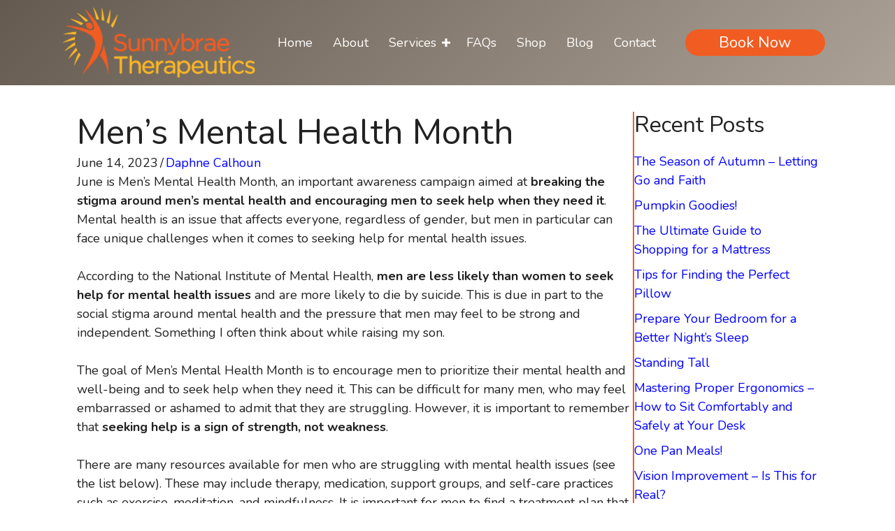

--- FILE ---
content_type: text/html; charset=UTF-8
request_url: https://sunnybraermt.com/mens-mental-health-month/
body_size: 64302
content:
<!DOCTYPE html>
<html lang="en-CA">
<head>
	<meta charset="UTF-8">
	<meta name='robots' content='index, follow, max-image-preview:large, max-snippet:-1, max-video-preview:-1' />
<meta name="viewport" content="width=device-width, initial-scale=1">
	<!-- This site is optimized with the Yoast SEO plugin v26.6 - https://yoast.com/wordpress/plugins/seo/ -->
	<title>Men&#039;s Mental Health Month &#8902; Sunnybrae Therapeutics</title>
	<link rel="canonical" href="https://sunnybraermt.com/mens-mental-health-month/" />
	<meta property="og:locale" content="en_US" />
	<meta property="og:type" content="article" />
	<meta property="og:title" content="Men&#039;s Mental Health Month &#8902; Sunnybrae Therapeutics" />
	<meta property="og:description" content="June is Men&#8217;s Mental Health Month, an important awareness campaign aimed at breaking the stigma around men&#8217;s mental health and encouraging men to seek help when they need it. Mental health is an issue that affects everyone, regardless of gender, ... Read more" />
	<meta property="og:url" content="https://sunnybraermt.com/mens-mental-health-month/" />
	<meta property="og:site_name" content="Sunnybrae Therapeutics" />
	<meta property="article:publisher" content="https://www.facebook.com/Sunnybraetherapeutics" />
	<meta property="article:published_time" content="2023-06-14T16:25:57+00:00" />
	<meta property="article:modified_time" content="2023-06-14T16:26:26+00:00" />
	<meta name="author" content="Daphne Calhoun" />
	<meta name="twitter:card" content="summary_large_image" />
	<meta name="twitter:label1" content="Written by" />
	<meta name="twitter:data1" content="Daphne Calhoun" />
	<meta name="twitter:label2" content="Est. reading time" />
	<meta name="twitter:data2" content="4 minutes" />
	<script type="application/ld+json" class="yoast-schema-graph">{"@context":"https://schema.org","@graph":[{"@type":"Article","@id":"https://sunnybraermt.com/mens-mental-health-month/#article","isPartOf":{"@id":"https://sunnybraermt.com/mens-mental-health-month/"},"author":{"name":"Daphne Calhoun","@id":"https://sunnybraermt.com/#/schema/person/51f5b7b62f9e609459e0d490aa9e353e"},"headline":"Men&#8217;s Mental Health Month","datePublished":"2023-06-14T16:25:57+00:00","dateModified":"2023-06-14T16:26:26+00:00","mainEntityOfPage":{"@id":"https://sunnybraermt.com/mens-mental-health-month/"},"wordCount":691,"publisher":{"@id":"https://sunnybraermt.com/#organization"},"articleSection":["Lifestyle"],"inLanguage":"en-CA"},{"@type":"WebPage","@id":"https://sunnybraermt.com/mens-mental-health-month/","url":"https://sunnybraermt.com/mens-mental-health-month/","name":"Men's Mental Health Month &#8902; Sunnybrae Therapeutics","isPartOf":{"@id":"https://sunnybraermt.com/#website"},"datePublished":"2023-06-14T16:25:57+00:00","dateModified":"2023-06-14T16:26:26+00:00","breadcrumb":{"@id":"https://sunnybraermt.com/mens-mental-health-month/#breadcrumb"},"inLanguage":"en-CA","potentialAction":[{"@type":"ReadAction","target":["https://sunnybraermt.com/mens-mental-health-month/"]}]},{"@type":"BreadcrumbList","@id":"https://sunnybraermt.com/mens-mental-health-month/#breadcrumb","itemListElement":[{"@type":"ListItem","position":1,"name":"Home","item":"https://sunnybraermt.com/"},{"@type":"ListItem","position":2,"name":"Men&#8217;s Mental Health Month"}]},{"@type":"WebSite","@id":"https://sunnybraermt.com/#website","url":"https://sunnybraermt.com/","name":"Sunnybrae Therapeutics","description":"self-transformation begins here","publisher":{"@id":"https://sunnybraermt.com/#organization"},"potentialAction":[{"@type":"SearchAction","target":{"@type":"EntryPoint","urlTemplate":"https://sunnybraermt.com/?s={search_term_string}"},"query-input":{"@type":"PropertyValueSpecification","valueRequired":true,"valueName":"search_term_string"}}],"inLanguage":"en-CA"},{"@type":"Organization","@id":"https://sunnybraermt.com/#organization","name":"Sunnybrae Therapeutics","url":"https://sunnybraermt.com/","logo":{"@type":"ImageObject","inLanguage":"en-CA","@id":"https://sunnybraermt.com/#/schema/logo/image/","url":"https://sunnybraermt.com/wp-content/uploads/2022/02/2021-06-emp-sunnybrae.png","contentUrl":"https://sunnybraermt.com/wp-content/uploads/2022/02/2021-06-emp-sunnybrae.png","width":552,"height":203,"caption":"Sunnybrae Therapeutics"},"image":{"@id":"https://sunnybraermt.com/#/schema/logo/image/"},"sameAs":["https://www.facebook.com/Sunnybraetherapeutics","https://www.instagram.com/sunnybraetherapeutics/"]},{"@type":"Person","@id":"https://sunnybraermt.com/#/schema/person/51f5b7b62f9e609459e0d490aa9e353e","name":"Daphne Calhoun","image":{"@type":"ImageObject","inLanguage":"en-CA","@id":"https://sunnybraermt.com/#/schema/person/image/","url":"https://secure.gravatar.com/avatar/7bfb81bbd1853b94b05aa20a9d01bd81406b8f6ee525860f111372a45739286c?s=96&d=mm&r=g","contentUrl":"https://secure.gravatar.com/avatar/7bfb81bbd1853b94b05aa20a9d01bd81406b8f6ee525860f111372a45739286c?s=96&d=mm&r=g","caption":"Daphne Calhoun"}}]}</script>
	<!-- / Yoast SEO plugin. -->


<link href='https://fonts.gstatic.com' crossorigin rel='preconnect' />
<link href='https://fonts.googleapis.com' crossorigin rel='preconnect' />
<link rel="alternate" type="application/rss+xml" title="Sunnybrae Therapeutics &raquo; Feed" href="https://sunnybraermt.com/feed/" />
<link rel="alternate" type="application/rss+xml" title="Sunnybrae Therapeutics &raquo; Comments Feed" href="https://sunnybraermt.com/comments/feed/" />
<link rel="alternate" title="oEmbed (JSON)" type="application/json+oembed" href="https://sunnybraermt.com/wp-json/oembed/1.0/embed?url=https%3A%2F%2Fsunnybraermt.com%2Fmens-mental-health-month%2F" />
<link rel="alternate" title="oEmbed (XML)" type="text/xml+oembed" href="https://sunnybraermt.com/wp-json/oembed/1.0/embed?url=https%3A%2F%2Fsunnybraermt.com%2Fmens-mental-health-month%2F&#038;format=xml" />
<link rel="preload" href="https://sunnybraermt.com/wp-content/plugins/bb-plugin/fonts/fontawesome/5.15.4/webfonts/fa-solid-900.woff2" as="font" type="font/woff2" crossorigin="anonymous">
<link rel="preload" href="https://sunnybraermt.com/wp-content/plugins/bb-plugin/fonts/fontawesome/5.15.4/webfonts/fa-regular-400.woff2" as="font" type="font/woff2" crossorigin="anonymous">
<link rel="preload" href="https://sunnybraermt.com/wp-content/plugins/bb-plugin/fonts/fontawesome/5.15.4/webfonts/fa-brands-400.woff2" as="font" type="font/woff2" crossorigin="anonymous">
<style id='wp-img-auto-sizes-contain-inline-css'>
img:is([sizes=auto i],[sizes^="auto," i]){contain-intrinsic-size:3000px 1500px}
/*# sourceURL=wp-img-auto-sizes-contain-inline-css */
</style>
<style id='wp-emoji-styles-inline-css'>

	img.wp-smiley, img.emoji {
		display: inline !important;
		border: none !important;
		box-shadow: none !important;
		height: 1em !important;
		width: 1em !important;
		margin: 0 0.07em !important;
		vertical-align: -0.1em !important;
		background: none !important;
		padding: 0 !important;
	}
/*# sourceURL=wp-emoji-styles-inline-css */
</style>
<style id='wp-block-library-inline-css'>
:root{--wp-block-synced-color:#7a00df;--wp-block-synced-color--rgb:122,0,223;--wp-bound-block-color:var(--wp-block-synced-color);--wp-editor-canvas-background:#ddd;--wp-admin-theme-color:#007cba;--wp-admin-theme-color--rgb:0,124,186;--wp-admin-theme-color-darker-10:#006ba1;--wp-admin-theme-color-darker-10--rgb:0,107,160.5;--wp-admin-theme-color-darker-20:#005a87;--wp-admin-theme-color-darker-20--rgb:0,90,135;--wp-admin-border-width-focus:2px}@media (min-resolution:192dpi){:root{--wp-admin-border-width-focus:1.5px}}.wp-element-button{cursor:pointer}:root .has-very-light-gray-background-color{background-color:#eee}:root .has-very-dark-gray-background-color{background-color:#313131}:root .has-very-light-gray-color{color:#eee}:root .has-very-dark-gray-color{color:#313131}:root .has-vivid-green-cyan-to-vivid-cyan-blue-gradient-background{background:linear-gradient(135deg,#00d084,#0693e3)}:root .has-purple-crush-gradient-background{background:linear-gradient(135deg,#34e2e4,#4721fb 50%,#ab1dfe)}:root .has-hazy-dawn-gradient-background{background:linear-gradient(135deg,#faaca8,#dad0ec)}:root .has-subdued-olive-gradient-background{background:linear-gradient(135deg,#fafae1,#67a671)}:root .has-atomic-cream-gradient-background{background:linear-gradient(135deg,#fdd79a,#004a59)}:root .has-nightshade-gradient-background{background:linear-gradient(135deg,#330968,#31cdcf)}:root .has-midnight-gradient-background{background:linear-gradient(135deg,#020381,#2874fc)}:root{--wp--preset--font-size--normal:16px;--wp--preset--font-size--huge:42px}.has-regular-font-size{font-size:1em}.has-larger-font-size{font-size:2.625em}.has-normal-font-size{font-size:var(--wp--preset--font-size--normal)}.has-huge-font-size{font-size:var(--wp--preset--font-size--huge)}.has-text-align-center{text-align:center}.has-text-align-left{text-align:left}.has-text-align-right{text-align:right}.has-fit-text{white-space:nowrap!important}#end-resizable-editor-section{display:none}.aligncenter{clear:both}.items-justified-left{justify-content:flex-start}.items-justified-center{justify-content:center}.items-justified-right{justify-content:flex-end}.items-justified-space-between{justify-content:space-between}.screen-reader-text{border:0;clip-path:inset(50%);height:1px;margin:-1px;overflow:hidden;padding:0;position:absolute;width:1px;word-wrap:normal!important}.screen-reader-text:focus{background-color:#ddd;clip-path:none;color:#444;display:block;font-size:1em;height:auto;left:5px;line-height:normal;padding:15px 23px 14px;text-decoration:none;top:5px;width:auto;z-index:100000}html :where(.has-border-color){border-style:solid}html :where([style*=border-top-color]){border-top-style:solid}html :where([style*=border-right-color]){border-right-style:solid}html :where([style*=border-bottom-color]){border-bottom-style:solid}html :where([style*=border-left-color]){border-left-style:solid}html :where([style*=border-width]){border-style:solid}html :where([style*=border-top-width]){border-top-style:solid}html :where([style*=border-right-width]){border-right-style:solid}html :where([style*=border-bottom-width]){border-bottom-style:solid}html :where([style*=border-left-width]){border-left-style:solid}html :where(img[class*=wp-image-]){height:auto;max-width:100%}:where(figure){margin:0 0 1em}html :where(.is-position-sticky){--wp-admin--admin-bar--position-offset:var(--wp-admin--admin-bar--height,0px)}@media screen and (max-width:600px){html :where(.is-position-sticky){--wp-admin--admin-bar--position-offset:0px}}

/*# sourceURL=wp-block-library-inline-css */
</style><style id='global-styles-inline-css'>
:root{--wp--preset--aspect-ratio--square: 1;--wp--preset--aspect-ratio--4-3: 4/3;--wp--preset--aspect-ratio--3-4: 3/4;--wp--preset--aspect-ratio--3-2: 3/2;--wp--preset--aspect-ratio--2-3: 2/3;--wp--preset--aspect-ratio--16-9: 16/9;--wp--preset--aspect-ratio--9-16: 9/16;--wp--preset--color--black: #000000;--wp--preset--color--cyan-bluish-gray: #abb8c3;--wp--preset--color--white: #ffffff;--wp--preset--color--pale-pink: #f78da7;--wp--preset--color--vivid-red: #cf2e2e;--wp--preset--color--luminous-vivid-orange: #ff6900;--wp--preset--color--luminous-vivid-amber: #fcb900;--wp--preset--color--light-green-cyan: #7bdcb5;--wp--preset--color--vivid-green-cyan: #00d084;--wp--preset--color--pale-cyan-blue: #8ed1fc;--wp--preset--color--vivid-cyan-blue: #0693e3;--wp--preset--color--vivid-purple: #9b51e0;--wp--preset--color--contrast: var(--contrast);--wp--preset--color--contrast-2: var(--contrast-2);--wp--preset--color--contrast-3: var(--contrast-3);--wp--preset--color--base: var(--base);--wp--preset--color--base-2: var(--base-2);--wp--preset--color--base-3: var(--base-3);--wp--preset--color--accent: var(--accent);--wp--preset--gradient--vivid-cyan-blue-to-vivid-purple: linear-gradient(135deg,rgb(6,147,227) 0%,rgb(155,81,224) 100%);--wp--preset--gradient--light-green-cyan-to-vivid-green-cyan: linear-gradient(135deg,rgb(122,220,180) 0%,rgb(0,208,130) 100%);--wp--preset--gradient--luminous-vivid-amber-to-luminous-vivid-orange: linear-gradient(135deg,rgb(252,185,0) 0%,rgb(255,105,0) 100%);--wp--preset--gradient--luminous-vivid-orange-to-vivid-red: linear-gradient(135deg,rgb(255,105,0) 0%,rgb(207,46,46) 100%);--wp--preset--gradient--very-light-gray-to-cyan-bluish-gray: linear-gradient(135deg,rgb(238,238,238) 0%,rgb(169,184,195) 100%);--wp--preset--gradient--cool-to-warm-spectrum: linear-gradient(135deg,rgb(74,234,220) 0%,rgb(151,120,209) 20%,rgb(207,42,186) 40%,rgb(238,44,130) 60%,rgb(251,105,98) 80%,rgb(254,248,76) 100%);--wp--preset--gradient--blush-light-purple: linear-gradient(135deg,rgb(255,206,236) 0%,rgb(152,150,240) 100%);--wp--preset--gradient--blush-bordeaux: linear-gradient(135deg,rgb(254,205,165) 0%,rgb(254,45,45) 50%,rgb(107,0,62) 100%);--wp--preset--gradient--luminous-dusk: linear-gradient(135deg,rgb(255,203,112) 0%,rgb(199,81,192) 50%,rgb(65,88,208) 100%);--wp--preset--gradient--pale-ocean: linear-gradient(135deg,rgb(255,245,203) 0%,rgb(182,227,212) 50%,rgb(51,167,181) 100%);--wp--preset--gradient--electric-grass: linear-gradient(135deg,rgb(202,248,128) 0%,rgb(113,206,126) 100%);--wp--preset--gradient--midnight: linear-gradient(135deg,rgb(2,3,129) 0%,rgb(40,116,252) 100%);--wp--preset--font-size--small: 13px;--wp--preset--font-size--medium: 20px;--wp--preset--font-size--large: 36px;--wp--preset--font-size--x-large: 42px;--wp--preset--spacing--20: 0.44rem;--wp--preset--spacing--30: 0.67rem;--wp--preset--spacing--40: 1rem;--wp--preset--spacing--50: 1.5rem;--wp--preset--spacing--60: 2.25rem;--wp--preset--spacing--70: 3.38rem;--wp--preset--spacing--80: 5.06rem;--wp--preset--shadow--natural: 6px 6px 9px rgba(0, 0, 0, 0.2);--wp--preset--shadow--deep: 12px 12px 50px rgba(0, 0, 0, 0.4);--wp--preset--shadow--sharp: 6px 6px 0px rgba(0, 0, 0, 0.2);--wp--preset--shadow--outlined: 6px 6px 0px -3px rgb(255, 255, 255), 6px 6px rgb(0, 0, 0);--wp--preset--shadow--crisp: 6px 6px 0px rgb(0, 0, 0);}:where(.is-layout-flex){gap: 0.5em;}:where(.is-layout-grid){gap: 0.5em;}body .is-layout-flex{display: flex;}.is-layout-flex{flex-wrap: wrap;align-items: center;}.is-layout-flex > :is(*, div){margin: 0;}body .is-layout-grid{display: grid;}.is-layout-grid > :is(*, div){margin: 0;}:where(.wp-block-columns.is-layout-flex){gap: 2em;}:where(.wp-block-columns.is-layout-grid){gap: 2em;}:where(.wp-block-post-template.is-layout-flex){gap: 1.25em;}:where(.wp-block-post-template.is-layout-grid){gap: 1.25em;}.has-black-color{color: var(--wp--preset--color--black) !important;}.has-cyan-bluish-gray-color{color: var(--wp--preset--color--cyan-bluish-gray) !important;}.has-white-color{color: var(--wp--preset--color--white) !important;}.has-pale-pink-color{color: var(--wp--preset--color--pale-pink) !important;}.has-vivid-red-color{color: var(--wp--preset--color--vivid-red) !important;}.has-luminous-vivid-orange-color{color: var(--wp--preset--color--luminous-vivid-orange) !important;}.has-luminous-vivid-amber-color{color: var(--wp--preset--color--luminous-vivid-amber) !important;}.has-light-green-cyan-color{color: var(--wp--preset--color--light-green-cyan) !important;}.has-vivid-green-cyan-color{color: var(--wp--preset--color--vivid-green-cyan) !important;}.has-pale-cyan-blue-color{color: var(--wp--preset--color--pale-cyan-blue) !important;}.has-vivid-cyan-blue-color{color: var(--wp--preset--color--vivid-cyan-blue) !important;}.has-vivid-purple-color{color: var(--wp--preset--color--vivid-purple) !important;}.has-black-background-color{background-color: var(--wp--preset--color--black) !important;}.has-cyan-bluish-gray-background-color{background-color: var(--wp--preset--color--cyan-bluish-gray) !important;}.has-white-background-color{background-color: var(--wp--preset--color--white) !important;}.has-pale-pink-background-color{background-color: var(--wp--preset--color--pale-pink) !important;}.has-vivid-red-background-color{background-color: var(--wp--preset--color--vivid-red) !important;}.has-luminous-vivid-orange-background-color{background-color: var(--wp--preset--color--luminous-vivid-orange) !important;}.has-luminous-vivid-amber-background-color{background-color: var(--wp--preset--color--luminous-vivid-amber) !important;}.has-light-green-cyan-background-color{background-color: var(--wp--preset--color--light-green-cyan) !important;}.has-vivid-green-cyan-background-color{background-color: var(--wp--preset--color--vivid-green-cyan) !important;}.has-pale-cyan-blue-background-color{background-color: var(--wp--preset--color--pale-cyan-blue) !important;}.has-vivid-cyan-blue-background-color{background-color: var(--wp--preset--color--vivid-cyan-blue) !important;}.has-vivid-purple-background-color{background-color: var(--wp--preset--color--vivid-purple) !important;}.has-black-border-color{border-color: var(--wp--preset--color--black) !important;}.has-cyan-bluish-gray-border-color{border-color: var(--wp--preset--color--cyan-bluish-gray) !important;}.has-white-border-color{border-color: var(--wp--preset--color--white) !important;}.has-pale-pink-border-color{border-color: var(--wp--preset--color--pale-pink) !important;}.has-vivid-red-border-color{border-color: var(--wp--preset--color--vivid-red) !important;}.has-luminous-vivid-orange-border-color{border-color: var(--wp--preset--color--luminous-vivid-orange) !important;}.has-luminous-vivid-amber-border-color{border-color: var(--wp--preset--color--luminous-vivid-amber) !important;}.has-light-green-cyan-border-color{border-color: var(--wp--preset--color--light-green-cyan) !important;}.has-vivid-green-cyan-border-color{border-color: var(--wp--preset--color--vivid-green-cyan) !important;}.has-pale-cyan-blue-border-color{border-color: var(--wp--preset--color--pale-cyan-blue) !important;}.has-vivid-cyan-blue-border-color{border-color: var(--wp--preset--color--vivid-cyan-blue) !important;}.has-vivid-purple-border-color{border-color: var(--wp--preset--color--vivid-purple) !important;}.has-vivid-cyan-blue-to-vivid-purple-gradient-background{background: var(--wp--preset--gradient--vivid-cyan-blue-to-vivid-purple) !important;}.has-light-green-cyan-to-vivid-green-cyan-gradient-background{background: var(--wp--preset--gradient--light-green-cyan-to-vivid-green-cyan) !important;}.has-luminous-vivid-amber-to-luminous-vivid-orange-gradient-background{background: var(--wp--preset--gradient--luminous-vivid-amber-to-luminous-vivid-orange) !important;}.has-luminous-vivid-orange-to-vivid-red-gradient-background{background: var(--wp--preset--gradient--luminous-vivid-orange-to-vivid-red) !important;}.has-very-light-gray-to-cyan-bluish-gray-gradient-background{background: var(--wp--preset--gradient--very-light-gray-to-cyan-bluish-gray) !important;}.has-cool-to-warm-spectrum-gradient-background{background: var(--wp--preset--gradient--cool-to-warm-spectrum) !important;}.has-blush-light-purple-gradient-background{background: var(--wp--preset--gradient--blush-light-purple) !important;}.has-blush-bordeaux-gradient-background{background: var(--wp--preset--gradient--blush-bordeaux) !important;}.has-luminous-dusk-gradient-background{background: var(--wp--preset--gradient--luminous-dusk) !important;}.has-pale-ocean-gradient-background{background: var(--wp--preset--gradient--pale-ocean) !important;}.has-electric-grass-gradient-background{background: var(--wp--preset--gradient--electric-grass) !important;}.has-midnight-gradient-background{background: var(--wp--preset--gradient--midnight) !important;}.has-small-font-size{font-size: var(--wp--preset--font-size--small) !important;}.has-medium-font-size{font-size: var(--wp--preset--font-size--medium) !important;}.has-large-font-size{font-size: var(--wp--preset--font-size--large) !important;}.has-x-large-font-size{font-size: var(--wp--preset--font-size--x-large) !important;}
/*# sourceURL=global-styles-inline-css */
</style>

<style id='classic-theme-styles-inline-css'>
/*! This file is auto-generated */
.wp-block-button__link{color:#fff;background-color:#32373c;border-radius:9999px;box-shadow:none;text-decoration:none;padding:calc(.667em + 2px) calc(1.333em + 2px);font-size:1.125em}.wp-block-file__button{background:#32373c;color:#fff;text-decoration:none}
/*# sourceURL=/wp-includes/css/classic-themes.min.css */
</style>
<link rel='stylesheet' id='font-awesome-5-css' href='https://sunnybraermt.com/wp-content/plugins/bb-plugin/fonts/fontawesome/5.15.4/css/all.min.css?ver=2.9.4.2' media='all' />
<link rel='stylesheet' id='fl-builder-layout-bundle-b781532a6928046445805c45f4bd62df-css' href='https://sunnybraermt.com/wp-content/uploads/bb-plugin/cache/b781532a6928046445805c45f4bd62df-layout-bundle.css?ver=2.9.4.2-1.5.2.1' media='all' />
<link rel='stylesheet' id='generate-style-css' href='https://sunnybraermt.com/wp-content/themes/generatepress/assets/css/main.min.css?ver=3.6.1' media='all' />
<style id='generate-style-inline-css'>
body{background-color:var(--base-3);color:var(--contrast);}a{color:#0000ff;}a{text-decoration:underline;}.entry-title a, .site-branding a, a.button, .wp-block-button__link, .main-navigation a{text-decoration:none;}a:hover, a:focus, a:active{color:var(--contrast);}.wp-block-group__inner-container{max-width:1200px;margin-left:auto;margin-right:auto;}.generate-back-to-top{font-size:20px;border-radius:3px;position:fixed;bottom:30px;right:30px;line-height:40px;width:40px;text-align:center;z-index:10;transition:opacity 300ms ease-in-out;opacity:0.1;transform:translateY(1000px);}.generate-back-to-top__show{opacity:1;transform:translateY(0);}:root{--contrast:#222222;--contrast-2:#575760;--contrast-3:#b2b2be;--base:#f0f0f0;--base-2:#f7f8f9;--base-3:#ffffff;--accent:#1e73be;}:root .has-contrast-color{color:var(--contrast);}:root .has-contrast-background-color{background-color:var(--contrast);}:root .has-contrast-2-color{color:var(--contrast-2);}:root .has-contrast-2-background-color{background-color:var(--contrast-2);}:root .has-contrast-3-color{color:var(--contrast-3);}:root .has-contrast-3-background-color{background-color:var(--contrast-3);}:root .has-base-color{color:var(--base);}:root .has-base-background-color{background-color:var(--base);}:root .has-base-2-color{color:var(--base-2);}:root .has-base-2-background-color{background-color:var(--base-2);}:root .has-base-3-color{color:var(--base-3);}:root .has-base-3-background-color{background-color:var(--base-3);}:root .has-accent-color{color:var(--accent);}:root .has-accent-background-color{background-color:var(--accent);}body, button, input, select, textarea{font-family:Nunito, sans-serif;font-size:18px;}@media (max-width: 1024px){body, button, input, select, textarea{font-size:16px;}}@media (max-width:768px){body, button, input, select, textarea{font-size:15px;}}h1, h2, h3, h4, h5, h6{font-family:Nunito, sans-serif;}.site-info{font-family:Nunito, sans-serif;}button:not(.menu-toggle),html input[type="button"],input[type="reset"],input[type="submit"],.button,.wp-block-button .wp-block-button__link{font-family:Nunito, sans-serif;}h1{font-size:36px;}@media (max-width: 1024px){h1{font-size:32px;}}h2{font-family:Nunito, sans-serif;font-size:32px;}@media (max-width: 1024px){h2{font-size:28px;}}@media (max-width:768px){h2{font-size:26px;}}h3{font-family:Nunito, sans-serif;font-size:24px;}@media (max-width: 1024px){h3{font-size:22px;}}@media (max-width:768px){h3{font-size:20px;}}h1.entry-title{font-family:inherit;font-size:32px;}.top-bar{background-color:#636363;color:#ffffff;}.top-bar a{color:#ffffff;}.top-bar a:hover{color:#303030;}.site-header{background-color:var(--base-3);}.main-title a,.main-title a:hover{color:var(--contrast);}.site-description{color:var(--contrast-2);}.mobile-menu-control-wrapper .menu-toggle,.mobile-menu-control-wrapper .menu-toggle:hover,.mobile-menu-control-wrapper .menu-toggle:focus,.has-inline-mobile-toggle #site-navigation.toggled{background-color:rgba(0, 0, 0, 0.02);}.main-navigation,.main-navigation ul ul{background-color:var(--base-3);}.main-navigation .main-nav ul li a, .main-navigation .menu-toggle, .main-navigation .menu-bar-items{color:var(--contrast);}.main-navigation .main-nav ul li:not([class*="current-menu-"]):hover > a, .main-navigation .main-nav ul li:not([class*="current-menu-"]):focus > a, .main-navigation .main-nav ul li.sfHover:not([class*="current-menu-"]) > a, .main-navigation .menu-bar-item:hover > a, .main-navigation .menu-bar-item.sfHover > a{color:var(--accent);}button.menu-toggle:hover,button.menu-toggle:focus{color:var(--contrast);}.main-navigation .main-nav ul li[class*="current-menu-"] > a{color:var(--accent);}.navigation-search input[type="search"],.navigation-search input[type="search"]:active, .navigation-search input[type="search"]:focus, .main-navigation .main-nav ul li.search-item.active > a, .main-navigation .menu-bar-items .search-item.active > a{color:var(--accent);}.main-navigation ul ul{background-color:var(--base);}.separate-containers .inside-article, .separate-containers .comments-area, .separate-containers .page-header, .one-container .container, .separate-containers .paging-navigation, .inside-page-header{background-color:var(--base-3);}.entry-title a{color:var(--contrast);}.entry-title a:hover{color:var(--contrast-2);}.entry-meta{color:var(--contrast-2);}.sidebar .widget{background-color:var(--base-3);}.footer-widgets{background-color:var(--base-3);}.site-info{background-color:var(--base-3);}input[type="text"],input[type="email"],input[type="url"],input[type="password"],input[type="search"],input[type="tel"],input[type="number"],textarea,select{color:var(--contrast);background-color:var(--base-2);border-color:var(--base);}input[type="text"]:focus,input[type="email"]:focus,input[type="url"]:focus,input[type="password"]:focus,input[type="search"]:focus,input[type="tel"]:focus,input[type="number"]:focus,textarea:focus,select:focus{color:var(--contrast);background-color:var(--base-2);border-color:var(--contrast-3);}button,html input[type="button"],input[type="reset"],input[type="submit"],a.button,a.wp-block-button__link:not(.has-background){color:#ffffff;background-color:#55555e;}button:hover,html input[type="button"]:hover,input[type="reset"]:hover,input[type="submit"]:hover,a.button:hover,button:focus,html input[type="button"]:focus,input[type="reset"]:focus,input[type="submit"]:focus,a.button:focus,a.wp-block-button__link:not(.has-background):active,a.wp-block-button__link:not(.has-background):focus,a.wp-block-button__link:not(.has-background):hover{color:#ffffff;background-color:#3f4047;}a.generate-back-to-top{background-color:rgba( 0,0,0,0.4 );color:#ffffff;}a.generate-back-to-top:hover,a.generate-back-to-top:focus{background-color:rgba( 0,0,0,0.6 );color:#ffffff;}:root{--gp-search-modal-bg-color:var(--base-3);--gp-search-modal-text-color:var(--contrast);--gp-search-modal-overlay-bg-color:rgba(0,0,0,0.2);}@media (max-width:768px){.main-navigation .menu-bar-item:hover > a, .main-navigation .menu-bar-item.sfHover > a{background:none;color:var(--contrast);}}.nav-below-header .main-navigation .inside-navigation.grid-container, .nav-above-header .main-navigation .inside-navigation.grid-container{padding:0px 20px 0px 20px;}.site-main .wp-block-group__inner-container{padding:40px;}.separate-containers .paging-navigation{padding-top:20px;padding-bottom:20px;}.entry-content .alignwide, body:not(.no-sidebar) .entry-content .alignfull{margin-left:-40px;width:calc(100% + 80px);max-width:calc(100% + 80px);}.rtl .menu-item-has-children .dropdown-menu-toggle{padding-left:20px;}.rtl .main-navigation .main-nav ul li.menu-item-has-children > a{padding-right:20px;}@media (max-width:768px){.separate-containers .inside-article, .separate-containers .comments-area, .separate-containers .page-header, .separate-containers .paging-navigation, .one-container .site-content, .inside-page-header{padding:30px;}.site-main .wp-block-group__inner-container{padding:30px;}.inside-top-bar{padding-right:30px;padding-left:30px;}.inside-header{padding-right:30px;padding-left:30px;}.widget-area .widget{padding-top:30px;padding-right:30px;padding-bottom:30px;padding-left:30px;}.footer-widgets-container{padding-top:30px;padding-right:30px;padding-bottom:30px;padding-left:30px;}.inside-site-info{padding-right:30px;padding-left:30px;}.entry-content .alignwide, body:not(.no-sidebar) .entry-content .alignfull{margin-left:-30px;width:calc(100% + 60px);max-width:calc(100% + 60px);}.one-container .site-main .paging-navigation{margin-bottom:20px;}}/* End cached CSS */.is-right-sidebar{width:30%;}.is-left-sidebar{width:30%;}.site-content .content-area{width:100%;}@media (max-width:768px){.main-navigation .menu-toggle,.sidebar-nav-mobile:not(#sticky-placeholder){display:block;}.main-navigation ul,.gen-sidebar-nav,.main-navigation:not(.slideout-navigation):not(.toggled) .main-nav > ul,.has-inline-mobile-toggle #site-navigation .inside-navigation > *:not(.navigation-search):not(.main-nav){display:none;}.nav-align-right .inside-navigation,.nav-align-center .inside-navigation{justify-content:space-between;}.has-inline-mobile-toggle .mobile-menu-control-wrapper{display:flex;flex-wrap:wrap;}.has-inline-mobile-toggle .inside-header{flex-direction:row;text-align:left;flex-wrap:wrap;}.has-inline-mobile-toggle .header-widget,.has-inline-mobile-toggle #site-navigation{flex-basis:100%;}.nav-float-left .has-inline-mobile-toggle #site-navigation{order:10;}}
.dynamic-author-image-rounded{border-radius:100%;}.dynamic-featured-image, .dynamic-author-image{vertical-align:middle;}.one-container.blog .dynamic-content-template:not(:last-child), .one-container.archive .dynamic-content-template:not(:last-child){padding-bottom:0px;}.dynamic-entry-excerpt > p:last-child{margin-bottom:0px;}
/*# sourceURL=generate-style-inline-css */
</style>
<link rel='stylesheet' id='generate-child-css' href='https://sunnybraermt.com/wp-content/themes/generatepress_child/style.css?ver=1645378915' media='all' />
<link rel='stylesheet' id='generate-google-fonts-css' href='https://fonts.googleapis.com/css?family=Poppins%3A100%2C100italic%2C200%2C200italic%2C300%2C300italic%2Cregular%2Citalic%2C500%2C500italic%2C600%2C600italic%2C700%2C700italic%2C800%2C800italic%2C900%2C900italic%7CNunito%3A200%2C200italic%2C300%2C300italic%2Cregular%2Citalic%2C600%2C600italic%2C700%2C700italic%2C800%2C800italic%2C900%2C900italic&#038;display=auto&#038;ver=3.6.1' media='all' />
<link rel='stylesheet' id='fl-theme-builder-generatepress-css' href='https://sunnybraermt.com/wp-content/plugins/bb-theme-builder/extensions/themes/css/generatepress.css?ver=1.5.2.1' media='all' />
<script src="https://sunnybraermt.com/wp-includes/js/jquery/jquery.min.js?ver=3.7.1" id="jquery-core-js"></script>
<script src="https://sunnybraermt.com/wp-includes/js/jquery/jquery-migrate.min.js?ver=3.4.1" id="jquery-migrate-js"></script>
<link rel="https://api.w.org/" href="https://sunnybraermt.com/wp-json/" /><link rel="alternate" title="JSON" type="application/json" href="https://sunnybraermt.com/wp-json/wp/v2/posts/2375" /><link rel="EditURI" type="application/rsd+xml" title="RSD" href="https://sunnybraermt.com/xmlrpc.php?rsd" />
<meta name="generator" content="WordPress 6.9" />
<link rel='shortlink' href='https://sunnybraermt.com/?p=2375' />
<link rel="icon" href="https://sunnybraermt.com/wp-content/uploads/2022/02/sunnybrae-ico-150x150.png" sizes="32x32" />
<link rel="icon" href="https://sunnybraermt.com/wp-content/uploads/2022/02/sunnybrae-ico.png" sizes="192x192" />
<link rel="apple-touch-icon" href="https://sunnybraermt.com/wp-content/uploads/2022/02/sunnybrae-ico.png" />
<meta name="msapplication-TileImage" content="https://sunnybraermt.com/wp-content/uploads/2022/02/sunnybrae-ico.png" />
</head>

<body class="wp-singular post-template-default single single-post postid-2375 single-format-standard wp-embed-responsive wp-theme-generatepress wp-child-theme-generatepress_child fl-builder-2-9-4-2 fl-themer-1-5-2-1 fl-no-js post-image-above-header post-image-aligned-center fl-theme-builder-footer fl-theme-builder-footer-footer fl-theme-builder-singular fl-theme-builder-singular-single fl-theme-builder-header fl-theme-builder-header-trans-header-copy no-sidebar nav-float-right one-container header-aligned-left dropdown-hover" itemtype="https://schema.org/Blog" itemscope>
	<a class="screen-reader-text skip-link" href="#content" title="Skip to content">Skip to content</a><header class="fl-builder-content fl-builder-content-2208 fl-builder-global-templates-locked" data-post-id="2208" data-type="header" data-sticky="0" data-sticky-on="" data-sticky-breakpoint="medium" data-shrink="0" data-overlay="1" data-overlay-bg="default" data-shrink-image-height="50px" role="banner" itemscope="itemscope" itemtype="http://schema.org/WPHeader"><div class="fl-row fl-row-full-width fl-row-bg-gradient fl-node-d4wstc2xj0gu fl-row-default-height fl-row-align-center" data-node="d4wstc2xj0gu">
	<div class="fl-row-content-wrap">
								<div class="fl-row-content fl-row-fixed-width fl-node-content">
		
<div class="fl-col-group fl-node-mo1pnveycsjr fl-col-group-equal-height fl-col-group-align-center fl-col-group-custom-width" data-node="mo1pnveycsjr">
			<div class="fl-col fl-node-1j3wmx7zhynu fl-col-bg-color fl-col-small fl-col-small-custom-width" data-node="1j3wmx7zhynu">
	<div class="fl-col-content fl-node-content"><div class="fl-module fl-module-photo fl-node-ismczkq5gotu" data-node="ismczkq5gotu">
	<div class="fl-module-content fl-node-content">
		<div class="fl-photo fl-photo-align-left" itemscope itemtype="https://schema.org/ImageObject">
	<div class="fl-photo-content fl-photo-img-png">
				<a href="https://sunnybraermt.com/" target="_self" itemprop="url">
				<img loading="lazy" decoding="async" class="fl-photo-img wp-image-55 size-full" src="https://sunnybraermt.com/wp-content/uploads/2022/02/2021-06-emp-sunnybrae.png" alt="2021-06-emp-sunnybrae" itemprop="image" height="203" width="552" title="2021-06-emp-sunnybrae"  data-no-lazy="1" srcset="https://sunnybraermt.com/wp-content/uploads/2022/02/2021-06-emp-sunnybrae.png 552w, https://sunnybraermt.com/wp-content/uploads/2022/02/2021-06-emp-sunnybrae-300x110.png 300w" sizes="auto, (max-width: 552px) 100vw, 552px" />
				</a>
					</div>
	</div>
	</div>
</div>
</div>
</div>
			<div class="fl-col fl-node-qdpzlt85wu7h fl-col-bg-color fl-col-small-custom-width" data-node="qdpzlt85wu7h">
	<div class="fl-col-content fl-node-content"><div class="fl-module fl-module-menu fl-node-dq8wet6psgvf fl-visible-desktop fl-visible-large fl-visible-medium" data-node="dq8wet6psgvf">
	<div class="fl-module-content fl-node-content">
		<div class="fl-menu fl-menu-responsive-toggle-mobile">
	<button class="fl-menu-mobile-toggle text"><span class="fl-menu-mobile-toggle-label" aria-label="Menu">Menu</span></button>	<div class="fl-clear"></div>
	<nav aria-label="Menu" itemscope="itemscope" itemtype="https://schema.org/SiteNavigationElement"><ul id="menu-main-menu" class="menu fl-menu-horizontal fl-toggle-plus"><li id="menu-item-50" class="menu-item menu-item-type-post_type menu-item-object-page menu-item-home"><a href="https://sunnybraermt.com/">Home</a></li><li id="menu-item-103" class="menu-item menu-item-type-post_type menu-item-object-page"><a href="https://sunnybraermt.com/about/">About</a></li><li id="menu-item-205" class="menu-item menu-item-type-custom menu-item-object-custom menu-item-has-children fl-has-submenu"><div class="fl-has-submenu-container"><a href="#">Services</a><span class="fl-menu-toggle"></span></div><ul class="sub-menu">	<li id="menu-item-206" class="menu-item menu-item-type-post_type menu-item-object-page"><a href="https://sunnybraermt.com/manual-lymph-drainage/">Manual Lymph Drainage</a></li>	<li id="menu-item-207" class="menu-item menu-item-type-post_type menu-item-object-page"><a href="https://sunnybraermt.com/manual-therapy/">Manual Therapy</a></li>	<li id="menu-item-245" class="menu-item menu-item-type-post_type menu-item-object-page"><a href="https://sunnybraermt.com/bioflex-laser-therapy/">Bioflex Laser Therapy</a></li></ul></li><li id="menu-item-2586" class="menu-item menu-item-type-post_type menu-item-object-page"><a href="https://sunnybraermt.com/faqs/">FAQs</a></li><li id="menu-item-2126" class="menu-item menu-item-type-post_type menu-item-object-page"><a href="https://sunnybraermt.com/shop/">Shop</a></li><li id="menu-item-2078" class="menu-item menu-item-type-post_type menu-item-object-page"><a href="https://sunnybraermt.com/blog/">Blog</a></li><li id="menu-item-264" class="menu-item menu-item-type-custom menu-item-object-custom"><a href="#contact">Contact</a></li></ul></nav></div>
	</div>
</div>
<div class="fl-module fl-module-menu fl-node-ui6qarh4yokj fl-visible-mobile" data-node="ui6qarh4yokj">
	<div class="fl-module-content fl-node-content">
		<div class="fl-menu fl-menu-responsive-toggle-mobile">
	<button class="fl-menu-mobile-toggle text"><span class="fl-menu-mobile-toggle-label" aria-label="Menu">Menu</span></button>	<div class="fl-clear"></div>
	<nav aria-label="Menu" itemscope="itemscope" itemtype="https://schema.org/SiteNavigationElement"><ul id="menu-main-menu-1" class="menu fl-menu-horizontal fl-toggle-plus"><li id="menu-item-50" class="menu-item menu-item-type-post_type menu-item-object-page menu-item-home"><a href="https://sunnybraermt.com/">Home</a></li><li id="menu-item-103" class="menu-item menu-item-type-post_type menu-item-object-page"><a href="https://sunnybraermt.com/about/">About</a></li><li id="menu-item-205" class="menu-item menu-item-type-custom menu-item-object-custom menu-item-has-children fl-has-submenu"><div class="fl-has-submenu-container"><a href="#">Services</a><span class="fl-menu-toggle"></span></div><ul class="sub-menu">	<li id="menu-item-206" class="menu-item menu-item-type-post_type menu-item-object-page"><a href="https://sunnybraermt.com/manual-lymph-drainage/">Manual Lymph Drainage</a></li>	<li id="menu-item-207" class="menu-item menu-item-type-post_type menu-item-object-page"><a href="https://sunnybraermt.com/manual-therapy/">Manual Therapy</a></li>	<li id="menu-item-245" class="menu-item menu-item-type-post_type menu-item-object-page"><a href="https://sunnybraermt.com/bioflex-laser-therapy/">Bioflex Laser Therapy</a></li></ul></li><li id="menu-item-2586" class="menu-item menu-item-type-post_type menu-item-object-page"><a href="https://sunnybraermt.com/faqs/">FAQs</a></li><li id="menu-item-2126" class="menu-item menu-item-type-post_type menu-item-object-page"><a href="https://sunnybraermt.com/shop/">Shop</a></li><li id="menu-item-2078" class="menu-item menu-item-type-post_type menu-item-object-page"><a href="https://sunnybraermt.com/blog/">Blog</a></li><li id="menu-item-264" class="menu-item menu-item-type-custom menu-item-object-custom"><a href="#contact">Contact</a></li></ul></nav></div>
	</div>
</div>
</div>
</div>
			<div class="fl-col fl-node-lweg7n0z9kqs fl-col-bg-color fl-col-small" data-node="lweg7n0z9kqs">
	<div class="fl-col-content fl-node-content"><div class="fl-module fl-module-button fl-node-12475qbwul6z" data-node="12475qbwul6z">
	<div class="fl-module-content fl-node-content">
		<div class="fl-button-wrap fl-button-width-full fl-button-left">
			<a href="https://www.soapvault.com/clinics/view/e01b0d06fdae30e5a2b0aece00c721e7/" target="_blank" class="fl-button" rel="noopener" >
							<span class="fl-button-text">Book Now</span>
					</a>
</div>
	</div>
</div>
</div>
</div>
	</div>

<div class="fl-col-group fl-node-pt24z0ufghiw" data-node="pt24z0ufghiw">
			<div class="fl-col fl-node-cb3w7z6p2sxt fl-col-bg-color" data-node="cb3w7z6p2sxt">
	<div class="fl-col-content fl-node-content"></div>
</div>
	</div>
		</div>
	</div>
</div>
</header><div class="uabb-js-breakpoint" style="display: none;"></div>
	<div class="site grid-container container hfeed" id="page">
				<div class="site-content" id="content">
			<div class="fl-builder-content fl-builder-content-2080 fl-builder-global-templates-locked" data-post-id="2080"><div class="fl-row fl-row-fixed-width fl-row-bg-none fl-node-c3f6zevumno1 fl-row-default-height fl-row-align-center" data-node="c3f6zevumno1">
	<div class="fl-row-content-wrap">
								<div class="fl-row-content fl-row-fixed-width fl-node-content">
		
<div class="fl-col-group fl-node-s7imdtxcl91a" data-node="s7imdtxcl91a">
			<div class="fl-col fl-node-f0xc7hq9upri fl-col-bg-color" data-node="f0xc7hq9upri">
	<div class="fl-col-content fl-node-content"><div class="fl-module fl-module-heading fl-node-bdnky3jtxg94" data-node="bdnky3jtxg94">
	<div class="fl-module-content fl-node-content">
		<h1 class="fl-heading">
		<span class="fl-heading-text">Men&#8217;s Mental Health Month</span>
	</h1>
	</div>
</div>
<div class="fl-module fl-module-fl-post-info fl-node-o6dkstje8iyw" data-node="o6dkstje8iyw">
	<div class="fl-module-content fl-node-content">
		<span class="fl-post-info-date">June 14, 2023</span><span class="fl-post-info-sep">/</span><span class="fl-post-info-author"><a href="https://sunnybraermt.com/author/daphne-calhoun/">Daphne Calhoun</a></span>	</div>
</div>
<div class="fl-module fl-module-fl-post-content fl-node-j571k2czm9i3" data-node="j571k2czm9i3">
	<div class="fl-module-content fl-node-content">
		<p>June is Men&#8217;s Mental Health Month, an important awareness campaign aimed at <strong>breaking the stigma around men&#8217;s mental health and encouraging men to seek help when they need it</strong>. Mental health is an issue that affects everyone, regardless of gender, but men in particular can face unique challenges when it comes to seeking help for mental health issues.</p>
<p>According to the National Institute of Mental Health, <strong>men are less likely than women to seek help for mental health issues</strong> and are more likely to die by suicide. This is due in part to the social stigma around mental health and the pressure that men may feel to be strong and independent. Something I often think about while raising my son.</p>
<p>The goal of Men&#8217;s Mental Health Month is to encourage men to prioritize their mental health and well-being and to seek help when they need it. This can be difficult for many men, who may feel embarrassed or ashamed to admit that they are struggling. However, it is important to remember that <strong>seeking help is a sign of strength, not weakness</strong>.</p>
<p>There are many resources available for men who are struggling with mental health issues (see the list below). These may include therapy, medication, support groups, and self-care practices such as exercise, meditation, and mindfulness. It is important for men to find a treatment plan that works for them, and to seek help from qualified professionals who are trained to address mental health issues.</p>
<h3>One of the key messages of Men&#8217;s Mental Health Month is that it is okay to not be okay.</h3>
<p>Men, like everyone else, may experience mental health challenges at different points in their lives. Whether it is due to work stress, relationship issues, financial problems, or other factors, it is important to recognize when help is needed and to take steps to address those issues.</p>
<p>In addition to seeking help for mental health issues, there are also many things that men can do to promote their own mental well-being. These may include practicing self-care, such as getting enough sleep, eating a healthy diet, receiving a massage and engaging in physical activity. It may also involve seeking out social support, such as spending time with friends and family or participating in community activities.</p>
<p>In conclusion, this month is an important reminder that mental health is an issue that affects everyone, and remember that seeking help is a sign of strength, not weakness. If you or someone you know is struggling with mental health issues, there are resources available to help. By prioritizing our mental health and well-being, we can work towards creating a healthier, happier world for all.</p>
<p>Resources:</p>
<p>1. The Canadian Mental Health Association (CMHA) is a national organization that provides support, resources, and advocacy for individuals and families affected by mental health issues. They have local branches across Canada that offer a range of mental health services, including counselling, support groups, and education programs.</p>
<p>2. The Mental Health Commission of Canada (MHCC) is a non-profit organization that works to promote mental health and well-being in Canada. They offer a range of resources and tools, including online self-assessment tools, educational resources, and training programs for healthcare professionals.</p>
<p>3. Crisis Services Canada is a national crisis line that provides immediate support to individuals in crisis. They offer a range of services, including phone and text support, as well as referrals to local mental health resources.</p>
<p>4. The Canadian Association for Suicide Prevention (CASP) is a non-profit organization that works to reduce the rate of suicide in Canada. They offer a range of resources and support services, including crisis intervention, education programs, and advocacy initiatives.</p>
<p>5. The Men&#8217;s Health Research program at the University of British Columbia is a research initiative that focuses on the unique health needs of men. They offer a range of resources and tools, including online self-assessment tools, educational resources, and support groups.</p>
<p>6. The Canadian Men&#8217;s Health Foundation is a non-profit organization that works to improve the health and well-being of men and boys in Canada. They offer a range of resources and tools, including educational materials, online self-assessment tools, and support for men&#8217;s health initiatives.</p>
	</div>
</div>
<div class="fl-module fl-module-separator fl-node-lnxt7h3bf98y" data-node="lnxt7h3bf98y">
	<div class="fl-module-content fl-node-content">
		<div class="fl-separator"></div>
	</div>
</div>
</div>
</div>
			<div class="fl-col fl-node-lx5jaqfyreh6 fl-col-bg-color fl-col-small" data-node="lx5jaqfyreh6">
	<div class="fl-col-content fl-node-content"><div class="fl-module fl-module-widget fl-node-jpxlmey04ois" data-node="jpxlmey04ois">
	<div class="fl-module-content fl-node-content">
		<div class="fl-widget">

		<div class="widget widget_recent_entries">
		<h2 class="widgettitle">Recent Posts</h2>
		<ul>
											<li>
					<a href="https://sunnybraermt.com/the-season-of-autumn-letting-go-and-faith/">The Season of Autumn &#8211; Letting Go and Faith</a>
									</li>
											<li>
					<a href="https://sunnybraermt.com/pumpkin-goodies/">Pumpkin Goodies!</a>
									</li>
											<li>
					<a href="https://sunnybraermt.com/the-ultimate-guide-to-shopping-for-a-mattress/">The Ultimate Guide to Shopping for a Mattress</a>
									</li>
											<li>
					<a href="https://sunnybraermt.com/tips-for-finding-the-perfect-pillow/">Tips for Finding the Perfect Pillow</a>
									</li>
											<li>
					<a href="https://sunnybraermt.com/prepare-your-bedroom-for-a-better-nights-sleep/">Prepare Your Bedroom for a Better Night&#8217;s Sleep</a>
									</li>
											<li>
					<a href="https://sunnybraermt.com/standing-tall/">Standing Tall</a>
									</li>
											<li>
					<a href="https://sunnybraermt.com/mastering-proper-ergonomics-how-to-sit-comfortably-and-safely-at-your-desk/">Mastering Proper Ergonomics &#8211; How to Sit Comfortably and Safely at Your Desk</a>
									</li>
											<li>
					<a href="https://sunnybraermt.com/one-pan-meals/">One Pan Meals!</a>
									</li>
											<li>
					<a href="https://sunnybraermt.com/vision-improvement-is-this-for-real/">Vision Improvement &#8211; Is This for Real?</a>
									</li>
											<li>
					<a href="https://sunnybraermt.com/could-lymphatic-drainage-help-clear-acne/">Could Lymphatic Drainage Help Clear Acne?</a>
									</li>
					</ul>

		</div></div>
	</div>
</div>
</div>
</div>
	</div>
		</div>
	</div>
</div>
</div><div class="uabb-js-breakpoint" style="display: none;"></div>
	</div>
</div>


<div class="site-footer">
	<footer class="fl-builder-content fl-builder-content-157 fl-builder-global-templates-locked" data-post-id="157" data-type="footer" itemscope="itemscope" itemtype="http://schema.org/WPFooter"><div id="contact" class="fl-row fl-row-full-width fl-row-bg-color fl-node-dtis1nxl0zr9 fl-row-default-height fl-row-align-center" data-node="dtis1nxl0zr9">
	<div class="fl-row-content-wrap">
								<div class="fl-row-content fl-row-fixed-width fl-node-content">
		
<div class="fl-col-group fl-node-x2340p9e6gab fl-col-group-equal-height fl-col-group-align-center" data-node="x2340p9e6gab">
			<div class="fl-col fl-node-azuolrfbpjci fl-col-bg-color fl-col-small" data-node="azuolrfbpjci">
	<div class="fl-col-content fl-node-content"><div class="fl-module fl-module-icon fl-node-hey4igtkvzq8 fl-animation fl-bounce-right" data-node="hey4igtkvzq8" data-animation-delay="0" data-animation-duration="1">
	<div class="fl-module-content fl-node-content">
		<div class="fl-icon-wrap">
	<span class="fl-icon">
				<i class="fas fa-map-marker-alt" aria-hidden="true"></i>
					</span>
	</div>
	</div>
</div>
<style>.fl-node-hey4igtkvzq8.fl-animation:not(.fl-animated){opacity:0}</style><div class="fl-module fl-module-separator fl-node-2wqzmv1eogkh" data-node="2wqzmv1eogkh">
	<div class="fl-module-content fl-node-content">
		<div class="fl-separator"></div>
	</div>
</div>
<div class="fl-module fl-module-rich-text fl-node-13zfysh0m9wa" data-node="13zfysh0m9wa">
	<div class="fl-module-content fl-node-content">
		<div class="fl-rich-text">
	<p><strong>By appointment only – no walk-ins.</strong></p>
<p><a href="https://www.google.com/maps/place/Sunnybrae+Therapeutics+Inc./@44.6638058,-63.6055427,17z/data=!3m1!4b1!4m5!3m4!1s0x4b5a21a56ee32ddb:0xae7f546bf59e9d07!8m2!3d44.6638039!4d-63.6033518" target="_blank" rel="noopener">Sunnybrae Therapeutics<br />
3258 Isleville Street, Halifax<br />
Nova Scotia B3K 3Y5 Canada</a></p>
</div>
	</div>
</div>
<div class="fl-module fl-module-photo fl-node-68zhmosujny1" data-node="68zhmosujny1">
	<div class="fl-module-content fl-node-content">
		<div class="fl-photo fl-photo-align-center" itemscope itemtype="https://schema.org/ImageObject">
	<div class="fl-photo-content fl-photo-img-jpg">
				<img loading="lazy" decoding="async" class="fl-photo-img wp-image-290 size-full" src="https://sunnybraermt.com/wp-content/uploads/2022/02/sunnybrae-therapeutics-s.jpg" alt="sunnybrae-therapeutics-s" itemprop="image" height="450" width="450" title="sunnybrae-therapeutics-s" srcset="https://sunnybraermt.com/wp-content/uploads/2022/02/sunnybrae-therapeutics-s.jpg 450w, https://sunnybraermt.com/wp-content/uploads/2022/02/sunnybrae-therapeutics-s-300x300.jpg 300w, https://sunnybraermt.com/wp-content/uploads/2022/02/sunnybrae-therapeutics-s-150x150.jpg 150w" sizes="auto, (max-width: 450px) 100vw, 450px" />
					</div>
	</div>
	</div>
</div>
</div>
</div>
			<div class="fl-col fl-node-setqn7czadr3 fl-col-bg-color" data-node="setqn7czadr3">
	<div class="fl-col-content fl-node-content"><div class="fl-module fl-module-map fl-node-dmqkncsaui9r" data-node="dmqkncsaui9r">
	<div class="fl-module-content fl-node-content">
		<div class="fl-map">
	<iframe src="https://www.google.com/maps/embed/v1/place?q=3258+Isleville+St+Halifax%2C+Nova+Scotia+B3K+3Y5+Canada&key=AIzaSyD09zQ9PNDNNy9TadMuzRV_UsPUoWKntt8" aria-hidden="true" title="3258 Isleville St Halifax, Nova Scotia B3K 3Y5 Canada"></iframe></div>
	</div>
</div>
</div>
</div>
	</div>
		</div>
	</div>
</div>
<div class="fl-row fl-row-full-width fl-row-bg-color fl-node-jye0tgom7q6v fl-row-default-height fl-row-align-center" data-node="jye0tgom7q6v">
	<div class="fl-row-content-wrap">
								<div class="fl-row-content fl-row-fixed-width fl-node-content">
		
<div class="fl-col-group fl-node-t72fcdi5a0zr" data-node="t72fcdi5a0zr">
			<div class="fl-col fl-node-pentr89dmyis fl-col-bg-color fl-col-small" data-node="pentr89dmyis">
	<div class="fl-col-content fl-node-content"><div class="fl-module fl-module-heading fl-node-7m1xukg2bea3" data-node="7m1xukg2bea3">
	<div class="fl-module-content fl-node-content">
		<h4 class="fl-heading">
		<span class="fl-heading-text">connect</span>
	</h4>
	</div>
</div>
<div class="fl-module fl-module-icon-group fl-node-g7o0hiapx98y" data-node="g7o0hiapx98y">
	<div class="fl-module-content fl-node-content">
		<div class="fl-icon-group">
	<span class="fl-icon">
								<a href="https://www.facebook.com/Sunnybraetherapeutics" target="_blank" rel="noopener" >
							<i class="fab fa-facebook-square" aria-hidden="true"></i>
				<span class="sr-only">Facebook</span>
						</a>
			</span>
		<span class="fl-icon">
								<a href="https://www.instagram.com/sunnybraetherapeutics/" target="_blank" rel="noopener" >
							<i class="fab fa-instagram-square" aria-hidden="true"></i>
				<span class="sr-only">Instagram</span>
						</a>
			</span>
	</div>
	</div>
</div>
<div class="fl-module fl-module-rich-text fl-node-z8rk0jig71un" data-node="z8rk0jig71un">
	<div class="fl-module-content fl-node-content">
		<div class="fl-rich-text">
	<p><a href="https://sunnybraermt.com/privacy-policy/">Privacy Policy</a></p>
</div>
	</div>
</div>
</div>
</div>
			<div class="fl-col fl-node-2lrdmuw9cjp3 fl-col-bg-color fl-col-small" data-node="2lrdmuw9cjp3">
	<div class="fl-col-content fl-node-content"><div class="fl-module fl-module-heading fl-node-udmsj5h93xeq" data-node="udmsj5h93xeq">
	<div class="fl-module-content fl-node-content">
		<h4 class="fl-heading">
		<span class="fl-heading-text">send a message</span>
	</h4>
	</div>
</div>
<div class="fl-module fl-module-contact-form fl-node-h42cl1dr5t7b" data-node="h42cl1dr5t7b">
	<div class="fl-module-content fl-node-content">
		<form class="fl-contact-form" >	<input type="hidden" id="fl-contact-form-nonce" name="fl-contact-form-nonce" value="28c10b0a0f" /><input type="hidden" name="_wp_http_referer" value="/mens-mental-health-month/" />	<input type="hidden" name="fl-layout-id" value="2375" />
		<div class="fl-input-group fl-name">
		<label for="fl-name"  class="fl-contact-form-label-hidden">name</label>
		<span class="fl-contact-error" id="name-error">Please enter your name.</span>
		<input type="text" id="fl-name" name="fl-name" aria-describedby="name-error" value="" placeholder="name" />
	</div>
				<div class="fl-input-group fl-email">
		<label for="fl-email"  class="fl-contact-form-label-hidden">best email address</label>
		<span class="fl-contact-error" id="email-error">Please enter a valid email.</span>
		<input type="email" id="fl-email" aria-describedby="email-error" name="fl-email" value="" placeholder="best email address" />
	</div>
			<div class="fl-input-group fl-phone">
		<label for="fl-phone" class="fl-contact-form-label-hidden">phone</label>
		<span class="fl-contact-error" id="phone-error">Please enter a valid phone number.</span>
		<input type="tel" id="fl-phone" aria-describedby="phone-error" name="fl-phone" value="" placeholder="phone" />
	</div>
		<div class="fl-input-group fl-message">
		<label for="fl-message"  class="fl-contact-form-label-hidden">how can we help?</label>
		<span class="fl-contact-error" id="message-error">Please enter a message.</span>
		<textarea id="fl-message" name="fl-message" aria-describedby="message-error" placeholder="how can we help?"></textarea>
	</div>
	
		<div  class="fl-button-wrap fl-button-width-auto fl-button-center fl-button-has-icon">
			<a href="#" target="_self" class="fl-button">
					<i class="fl-button-icon fl-button-icon-before fas fa-location-arrow" aria-hidden="true"></i>
						<span class="fl-button-text">Send</span>
					</a>
	</div>
	
	<span class="fl-send-error" style="display:none;">Message failed. Please try again.</span>
</form>
	<span class="fl-success-msg" style="display:none;"><p>Thanks for your message! We’ll be in touch soon.</p></span>
	</div>
</div>
</div>
</div>
			<div class="fl-col fl-node-agcmp6ktionf fl-col-bg-color fl-col-small" data-node="agcmp6ktionf">
	<div class="fl-col-content fl-node-content"><div class="fl-module fl-module-heading fl-node-sfw9ykatlqr4" data-node="sfw9ykatlqr4">
	<div class="fl-module-content fl-node-content">
		<h4 class="fl-heading">
		<span class="fl-heading-text">contact</span>
	</h4>
	</div>
</div>
<div class="fl-module fl-module-rich-text fl-node-fwyktn04pc9u" data-node="fwyktn04pc9u">
	<div class="fl-module-content fl-node-content">
		<div class="fl-rich-text">
	<p>Phone <strong>902-425-7759<br />
</strong>(Please leave a detailed message and we'll return your call ASAP.)</p>
<p>Email <strong><a href="mailto:info@sunnybraermt.com" target="_blank" rel="noopener">info@sunnybraermt.com</a></strong></p>
</div>
	</div>
</div>
</div>
</div>
	</div>
		</div>
	</div>
</div>
<div class="fl-row fl-row-full-width fl-row-bg-color fl-node-c5agij1e3zns fl-row-default-height fl-row-align-center" data-node="c5agij1e3zns">
	<div class="fl-row-content-wrap">
								<div class="fl-row-content fl-row-fixed-width fl-node-content">
		
<div class="fl-col-group fl-node-f93adzgslu8p" data-node="f93adzgslu8p">
			<div class="fl-col fl-node-jk349wzbfhmg fl-col-bg-color" data-node="jk349wzbfhmg">
	<div class="fl-col-content fl-node-content"><div class="fl-module fl-module-rich-text fl-node-bshdt7ixlu9y" data-node="bshdt7ixlu9y">
	<div class="fl-module-content fl-node-content">
		<div class="fl-rich-text">
	<p style="text-align: center;">© 2026 <a href="https://sunnybraermt.com/">Sunnybrae Therapeutics</a>. All Rights Reserved. • site by <a href="https://daleyprogress.com" target="_blank" rel="noopener">Daley Progress Inc.</a></p>
</div>
	</div>
</div>
</div>
</div>
	</div>
		</div>
	</div>
</div>
</footer><div class="uabb-js-breakpoint" style="display: none;"></div></div>

<a title="Scroll back to top" aria-label="Scroll back to top" rel="nofollow" href="#" class="generate-back-to-top" data-scroll-speed="400" data-start-scroll="300" role="button">
					<span class="gp-icon icon-arrow-up"><svg viewBox="0 0 330 512" aria-hidden="true" xmlns="http://www.w3.org/2000/svg" width="1em" height="1em" fill-rule="evenodd" clip-rule="evenodd" stroke-linejoin="round" stroke-miterlimit="1.414"><path d="M305.863 314.916c0 2.266-1.133 4.815-2.832 6.514l-14.157 14.163c-1.699 1.7-3.964 2.832-6.513 2.832-2.265 0-4.813-1.133-6.512-2.832L164.572 224.276 53.295 335.593c-1.699 1.7-4.247 2.832-6.512 2.832-2.265 0-4.814-1.133-6.513-2.832L26.113 321.43c-1.699-1.7-2.831-4.248-2.831-6.514s1.132-4.816 2.831-6.515L158.06 176.408c1.699-1.7 4.247-2.833 6.512-2.833 2.265 0 4.814 1.133 6.513 2.833L303.03 308.4c1.7 1.7 2.832 4.249 2.832 6.515z" fill-rule="nonzero" /></svg></span>
				</a><script type="speculationrules">
{"prefetch":[{"source":"document","where":{"and":[{"href_matches":"/*"},{"not":{"href_matches":["/wp-*.php","/wp-admin/*","/wp-content/uploads/*","/wp-content/*","/wp-content/plugins/*","/wp-content/themes/generatepress_child/*","/wp-content/themes/generatepress/*","/*\\?(.+)"]}},{"not":{"selector_matches":"a[rel~=\"nofollow\"]"}},{"not":{"selector_matches":".no-prefetch, .no-prefetch a"}}]},"eagerness":"conservative"}]}
</script>
<script id="generate-a11y">
!function(){"use strict";if("querySelector"in document&&"addEventListener"in window){var e=document.body;e.addEventListener("pointerdown",(function(){e.classList.add("using-mouse")}),{passive:!0}),e.addEventListener("keydown",(function(){e.classList.remove("using-mouse")}),{passive:!0})}}();
</script>
<script src="https://sunnybraermt.com/wp-content/plugins/bb-plugin/js/jquery.imagesloaded.min.js?ver=2.9.4.2" id="imagesloaded-js"></script>
<script src="https://sunnybraermt.com/wp-content/plugins/bb-plugin/js/jquery.ba-throttle-debounce.min.js?ver=2.9.4.2" id="jquery-throttle-js"></script>
<script src="https://sunnybraermt.com/wp-content/plugins/bb-plugin/js/jquery.waypoints.min.js?ver=2.9.4.2" id="jquery-waypoints-js"></script>
<script src="https://sunnybraermt.com/wp-content/plugins/bb-plugin/js/jquery.fitvids.min.js?ver=1.2" id="jquery-fitvids-js"></script>
<script src="https://sunnybraermt.com/wp-content/uploads/bb-plugin/cache/c5813284cf42237cf9e6c3b0e04c0324-layout-bundle.js?ver=2.9.4.2-1.5.2.1" id="fl-builder-layout-bundle-c5813284cf42237cf9e6c3b0e04c0324-js"></script>
<script id="generate-menu-js-before">
var generatepressMenu = {"toggleOpenedSubMenus":true,"openSubMenuLabel":"Open Sub-Menu","closeSubMenuLabel":"Close Sub-Menu"};
//# sourceURL=generate-menu-js-before
</script>
<script src="https://sunnybraermt.com/wp-content/themes/generatepress/assets/js/menu.min.js?ver=3.6.1" id="generate-menu-js"></script>
<script id="generate-back-to-top-js-before">
var generatepressBackToTop = {"smooth":true};
//# sourceURL=generate-back-to-top-js-before
</script>
<script src="https://sunnybraermt.com/wp-content/themes/generatepress/assets/js/back-to-top.min.js?ver=3.6.1" id="generate-back-to-top-js"></script>
<script id="wp-emoji-settings" type="application/json">
{"baseUrl":"https://s.w.org/images/core/emoji/17.0.2/72x72/","ext":".png","svgUrl":"https://s.w.org/images/core/emoji/17.0.2/svg/","svgExt":".svg","source":{"concatemoji":"https://sunnybraermt.com/wp-includes/js/wp-emoji-release.min.js?ver=6.9"}}
</script>
<script type="module">
/*! This file is auto-generated */
const a=JSON.parse(document.getElementById("wp-emoji-settings").textContent),o=(window._wpemojiSettings=a,"wpEmojiSettingsSupports"),s=["flag","emoji"];function i(e){try{var t={supportTests:e,timestamp:(new Date).valueOf()};sessionStorage.setItem(o,JSON.stringify(t))}catch(e){}}function c(e,t,n){e.clearRect(0,0,e.canvas.width,e.canvas.height),e.fillText(t,0,0);t=new Uint32Array(e.getImageData(0,0,e.canvas.width,e.canvas.height).data);e.clearRect(0,0,e.canvas.width,e.canvas.height),e.fillText(n,0,0);const a=new Uint32Array(e.getImageData(0,0,e.canvas.width,e.canvas.height).data);return t.every((e,t)=>e===a[t])}function p(e,t){e.clearRect(0,0,e.canvas.width,e.canvas.height),e.fillText(t,0,0);var n=e.getImageData(16,16,1,1);for(let e=0;e<n.data.length;e++)if(0!==n.data[e])return!1;return!0}function u(e,t,n,a){switch(t){case"flag":return n(e,"\ud83c\udff3\ufe0f\u200d\u26a7\ufe0f","\ud83c\udff3\ufe0f\u200b\u26a7\ufe0f")?!1:!n(e,"\ud83c\udde8\ud83c\uddf6","\ud83c\udde8\u200b\ud83c\uddf6")&&!n(e,"\ud83c\udff4\udb40\udc67\udb40\udc62\udb40\udc65\udb40\udc6e\udb40\udc67\udb40\udc7f","\ud83c\udff4\u200b\udb40\udc67\u200b\udb40\udc62\u200b\udb40\udc65\u200b\udb40\udc6e\u200b\udb40\udc67\u200b\udb40\udc7f");case"emoji":return!a(e,"\ud83e\u1fac8")}return!1}function f(e,t,n,a){let r;const o=(r="undefined"!=typeof WorkerGlobalScope&&self instanceof WorkerGlobalScope?new OffscreenCanvas(300,150):document.createElement("canvas")).getContext("2d",{willReadFrequently:!0}),s=(o.textBaseline="top",o.font="600 32px Arial",{});return e.forEach(e=>{s[e]=t(o,e,n,a)}),s}function r(e){var t=document.createElement("script");t.src=e,t.defer=!0,document.head.appendChild(t)}a.supports={everything:!0,everythingExceptFlag:!0},new Promise(t=>{let n=function(){try{var e=JSON.parse(sessionStorage.getItem(o));if("object"==typeof e&&"number"==typeof e.timestamp&&(new Date).valueOf()<e.timestamp+604800&&"object"==typeof e.supportTests)return e.supportTests}catch(e){}return null}();if(!n){if("undefined"!=typeof Worker&&"undefined"!=typeof OffscreenCanvas&&"undefined"!=typeof URL&&URL.createObjectURL&&"undefined"!=typeof Blob)try{var e="postMessage("+f.toString()+"("+[JSON.stringify(s),u.toString(),c.toString(),p.toString()].join(",")+"));",a=new Blob([e],{type:"text/javascript"});const r=new Worker(URL.createObjectURL(a),{name:"wpTestEmojiSupports"});return void(r.onmessage=e=>{i(n=e.data),r.terminate(),t(n)})}catch(e){}i(n=f(s,u,c,p))}t(n)}).then(e=>{for(const n in e)a.supports[n]=e[n],a.supports.everything=a.supports.everything&&a.supports[n],"flag"!==n&&(a.supports.everythingExceptFlag=a.supports.everythingExceptFlag&&a.supports[n]);var t;a.supports.everythingExceptFlag=a.supports.everythingExceptFlag&&!a.supports.flag,a.supports.everything||((t=a.source||{}).concatemoji?r(t.concatemoji):t.wpemoji&&t.twemoji&&(r(t.twemoji),r(t.wpemoji)))});
//# sourceURL=https://sunnybraermt.com/wp-includes/js/wp-emoji-loader.min.js
</script>

</body>
</html>
